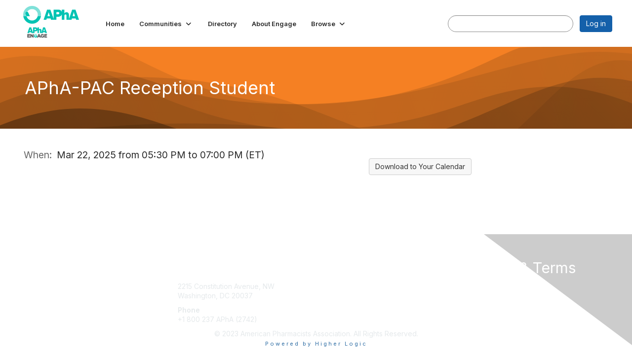

--- FILE ---
content_type: text/html; charset=utf-8
request_url: https://engage.pharmacist.com/events/event-description?CalendarEventKey=847eda69-09d8-48c1-9090-018eac6be713&Home=%2Fevents%2Fcalendar
body_size: 32060
content:


<!DOCTYPE html>
<html lang="en">
<head id="Head1"><meta name="viewport" content="width=device-width, initial-scale=1.0" /><meta http-equiv="X-UA-Compatible" content="IE=edge" /><title>
	APhA-PAC Reception Student - APhA ENGAGE - American Pharmacists Association
</title><meta name='audience' content='ALL' /><meta name='rating' content='General' /><meta name='distribution' content='Global, Worldwide' /><meta name='copyright' content='Higher Logic, LLC' /><meta name='content-language' content='EN' /><meta name='referrer' content='strict-origin-when-cross-origin' /><link rel='SHORTCUT ICON' href='https://higherlogicdownload.s3.amazonaws.com/PHARMACIST/0211d915-5403-48a3-95c2-74b064784330/UploadedImages/favicon1.ico' type='image/ico' /><link type='text/css' rel='stylesheet' href='https://fonts.googleapis.com/css2?family=Inter:wght@300;400;600;800'/><link type="text/css" rel="stylesheet" href="https://d3uf7shreuzboy.cloudfront.net/WebRoot/stable/Ribbit/Ribbit~main.bundle.47bbf7d39590ecc4cc03.hash.css"/><link href='https://d2x5ku95bkycr3.cloudfront.net/HigherLogic/Font-Awesome/7.1.0-pro/css/all.min.css' type='text/css' rel='stylesheet' /><link rel="stylesheet" href="https://cdnjs.cloudflare.com/ajax/libs/prism/1.24.1/themes/prism.min.css" integrity="sha512-tN7Ec6zAFaVSG3TpNAKtk4DOHNpSwKHxxrsiw4GHKESGPs5njn/0sMCUMl2svV4wo4BK/rCP7juYz+zx+l6oeQ==" crossorigin="anonymous" referrerpolicy="no-referrer" /><link href='https://d2x5ku95bkycr3.cloudfront.net/HigherLogic/bootstrap/3.4.1/css/bootstrap.min.css' rel='stylesheet' /><link type='text/css' rel='stylesheet' href='https://d3uf7shreuzboy.cloudfront.net/WebRoot/stable/Desktop/Bundles/Desktop_bundle.min.339fbc5a533c58b3fed8d31bf771f1b7fc5ebc6d.hash.css'/><link href='https://d2x5ku95bkycr3.cloudfront.net/HigherLogic/jquery/jquery-ui-1.13.3.min.css' type='text/css' rel='stylesheet' /><link href='https://d132x6oi8ychic.cloudfront.net/higherlogic/microsite/generatecss/1cf31921-cbbf-4e71-a441-72db7fbb7f30/8aff19ec-e4f7-47e7-a387-d2255c79d812/639002842842870000/34' type='text/css' rel='stylesheet' /><link rel="stylesheet" type="text/css" href="https://d2x5ku95bkycr3.cloudfront.net/App_Themes/Common/PhoneLogo.css" /><script type='text/javascript' src='https://d2x5ku95bkycr3.cloudfront.net/HigherLogic/JavaScript/promise-fetch-polyfill.js'></script><script type='text/javascript' src='https://d2x5ku95bkycr3.cloudfront.net/HigherLogic/JavaScript/systemjs/3.1.6/system.min.js'></script><script type='systemjs-importmap' src='/HigherLogic/JavaScript/importmapping-cdn.json?639050099070296331'></script><script type='text/javascript' src='https://d2x5ku95bkycr3.cloudfront.net/HigherLogic/jquery/jquery-3.7.1.min.js'></script><script src='https://d2x5ku95bkycr3.cloudfront.net/HigherLogic/jquery/jquery-migrate-3.5.2.min.js'></script><script type='text/javascript' src='https://d2x5ku95bkycr3.cloudfront.net/HigherLogic/jquery/jquery-ui-1.13.3.min.js'></script>
                <script>
                    window.i18nConfig = {
                        initialLanguage: 'en',
                        i18nPaths: {"i18n/js-en.json":"https://d3uf7shreuzboy.cloudfront.net/WebRoot/stable/i18n/js-en.8e6ae1fa.json","i18n/js-es.json":"https://d3uf7shreuzboy.cloudfront.net/WebRoot/stable/i18n/js-es.5d1b99dc.json","i18n/js-fr.json":"https://d3uf7shreuzboy.cloudfront.net/WebRoot/stable/i18n/js-fr.82c96ebd.json","i18n/react-en.json":"https://d3uf7shreuzboy.cloudfront.net/WebRoot/stable/i18n/react-en.e08fef57.json","i18n/react-es.json":"https://d3uf7shreuzboy.cloudfront.net/WebRoot/stable/i18n/react-es.3cde489d.json","i18n/react-fr.json":"https://d3uf7shreuzboy.cloudfront.net/WebRoot/stable/i18n/react-fr.3042e06c.json"}
                    };
                </script><script src='https://d3uf7shreuzboy.cloudfront.net/WebRoot/stable/i18n/index.4feee858.js'></script><script src='https://d2x5ku95bkycr3.cloudfront.net/HigherLogic/bootstrap/3.4.1/js/bootstrap.min.js'></script><script src='https://d3uf7shreuzboy.cloudfront.net/WebRoot/stable/Ribbit/Ribbit~main.bundle.d123a1134e3a0801db9f.hash.js'></script><script type='text/javascript'>var higherlogic_crestApi_origin = 'https://api.connectedcommunity.org'</script><script type='text/javascript' src='/HigherLogic/CORS/easyXDM/easyXDM.Min.js'></script><script src="https://cdnjs.cloudflare.com/ajax/libs/prism/1.24.1/prism.min.js" integrity="sha512-axJX7DJduStuBB8ePC8ryGzacZPr3rdLaIDZitiEgWWk2gsXxEFlm4UW0iNzj2h3wp5mOylgHAzBzM4nRSvTZA==" crossorigin="anonymous" referrerpolicy="no-referrer"></script><script src="https://cdnjs.cloudflare.com/ajax/libs/prism/1.24.1/plugins/autoloader/prism-autoloader.min.js" integrity="sha512-xCfKr8zIONbip3Q1XG/u5x40hoJ0/DtP1bxyMEi0GWzUFoUffE+Dfw1Br8j55RRt9qG7bGKsh+4tSb1CvFHPSA==" crossorigin="anonymous" referrerpolicy="no-referrer"></script><script type='text/javascript' src='https://d3uf7shreuzboy.cloudfront.net/WebRoot/stable/Desktop/Bundles/Desktop_bundle.min.e5bfc8151331c30e036d8a88d12ea5363c3e2a03.hash.js'></script><meta property="og:title" content="APhA-PAC Reception Student" /><meta property="og:url" content="https://engage.pharmacist.com/events/event-description?CalendarEventKey=847eda69-09d8-48c1-9090-018eac6be713&amp;Home=%2fevents%2fevent-description" /><meta property="og:type" content="article" /><meta property="og:site_name" content="APhA ENGAGE - American Pharmacists Association" /><meta property="fb:app_id" content="856864657660833" /><script>window.CDN_PATH = 'https://d3uf7shreuzboy.cloudfront.net'</script><script>var filestackUrl = 'https://static.filestackapi.com/filestack-js/3.28.0/filestack.min.js'; var filestackUrlIE11 = 'https://d2x5ku95bkycr3.cloudfront.net/HigherLogic/JavaScript/filestack.ie11.min.js';</script><!-- Google Tag Manager --><script>(function(w,d,s,l,i){w[l]=w[l]||[];w[l].push({'gtm.start': new Date().getTime(),event:'gtm.js'});var f=d.getElementsByTagName(s)[0],j=d.createElement(s),dl=l!='dataLayer'?'&l='+l:'';j.async=true;j.src='//www.googletagmanager.com/gtm.js?id='+i+dl;f.parentNode.insertBefore(j,f);})(window,document,'script','dataLayer','GTM-KCMXND');</script><!-- End Google Tag Manager --></head>
<body class="bodyBackground ribbit emeventdescription interior  ">
	<!-- Google Tag Manager (noscript) --><noscript><iframe src="//www.googletagmanager.com/ns.html?id=GTM-KCMXND" height="0" width="0" style="display:none;visibility:hidden"></iframe></noscript><!-- End Google Tag Manager (noscript) -->
	
    
    

	
	

	<div id="MembershipWebsiteAlertContainer" class="row">
	
		<span id="MembershipExpirationReminder_4a7c2121e2d443be9ce195d20a6de78f"></span>

<script>
    (function () {
        var renderBBL = function () {
            window.renderReactDynamic(['WebsiteAlert', 'MembershipExpirationReminder_4a7c2121e2d443be9ce195d20a6de78f', {
                alertClass: '',
                linkText: '',
                linkUrl: '',
                text: '',
                isInAuxMenu: 'True',
                showLink: false,
                visible: false
            }]);
        };

        if (window.renderReactDynamic) {
            renderBBL();
        } else {
            window.addEventListener('DOMContentLoaded', renderBBL);
        }
    })()
</script>

    
</div>

	<div id="MPOuterMost" class="container  full ">
		<form method="post" action="./event-description?CalendarEventKey=847eda69-09d8-48c1-9090-018eac6be713&amp;Home=%2fevents%2fcalendar" onsubmit="javascript:return WebForm_OnSubmit();" id="MasterPageForm" class="form">
<div class="aspNetHidden">
<input type="hidden" name="ScriptManager1_TSM" id="ScriptManager1_TSM" value="" />
<input type="hidden" name="StyleSheetManager1_TSSM" id="StyleSheetManager1_TSSM" value="" />
<input type="hidden" name="__EVENTTARGET" id="__EVENTTARGET" value="" />
<input type="hidden" name="__EVENTARGUMENT" id="__EVENTARGUMENT" value="" />
<input type="hidden" name="__VIEWSTATE" id="__VIEWSTATE" value="CfDJ8JEeYMBcyppAjyU+qyW/thQOozdOv054zlIEmPfIJzTXjOq43oUa9uPmZ4nWJFsFU/jYD885vQpJbpXILD2sYX97uh3qwXQM7FUpPH5RjS68VZOTidkJlg0UOdtYhzo9zCWAuVycTgsItNcB1nD2Cl/[base64]/JLvtNbMi0AqVGzIZRZmuqnKt2V/0wv6jl5b7SNqjVIXSBg9tZkE5uApLYNbprc9U9Fr/68RAG0P3uZ385rDTde9OKZVF3UwqvMnAxfJjA7F+BDbJ0GvNxn18i3ATsmptyDB3zfcoVQ3DgUQPTakAh8bU60mvgwOKxAAmS4ptDlljWKtdZ8P16OE3P52I8UZHKcG+mDOYqosBqEkPAyBOxnDVDz/8pLFsXrLhLve4Yr5WAMxTxxcDqkIDq9O0k3u8KcqMa21R6QJMcZqaNTRrtGrFZG7FXe3cnlWbGGWmqnK6PW8XtLd2u7rirpW492noQs6vsVrqZu4RlNAoG2IqxchxeVDLXcUZD0quLLnD1Nwp6RKDWuVL4zyRC4Ww9TM/Z0OBWjNhcwxJFN0SSPiHbLXH5RdwQ48UYj1G6hd1DGcN7usn8WKUXGyqv31dCSaSMNKc6aUZeCHbnk10Ai/ZKGuOwWnZNkkIwBh2AwClrKfdIJKwA0z37UT7FDp+xUH5Z/X2Frz9HtXPisyq76WUl7A5XmyFX133Rs9A3AEpQDJWnIF6bQ5O0Ouhgfg6pBXnTe3Mqpnsd0v2bmpJefmrBQNxzc3h94zkzOmZmUgBeHvZUWIMEz8zyLJxTuAu16gu4u6HiJ+PVeoWsp6SeHgghlS3EHGuhjvrxLaS0jMI5V4V/FomBg31JSo57OjlwQWw/aCP5zUJpoF8A/W/noUN6dp1D0++nvbKAbBhp+nDPwj2AZn3JtivJ/sDiCl2GEik2aR08mMMGtTuVjtOxytuI1cEm56wK5fiKK7CxxDUDZH7AaKP5/33OOTLovL7pjz36jJ0Q1A4J1EGCXET7EQZV6TzhrZ0t+A+Mmb1LrPC1Dwyyj1Y/2UlhzSKt4L9N6uxYj4pm5+Y9VMQl45BrrOIT2ueVPB+b5HYNoDdtklbe9giY2Bfv6r/hje05VtkhpTdaDym0a5jtrmWMufJ3CYoaJs70f6ZYUClw3v0sfOQwMOZPTAjzYo4oZYyb6BVGkl6DG/X9DP/M9JWvR5juRAmtAF8pJUtemit2CKPESeaJQrQtNVByUf6zX5Ee/40fZyrJlb9HTjKem8CA7OvzOMZ1CMHF4tS7B04HcTASypHduhwSxs+jBCnMsIm6bVIBh1OChJ5HDZlgCjyV2/NJ9bdVeeRvTyPUbd8Hg2X0OGYOnf2+AwS6zXCrmNqv+FkHb68dgezfAwjyBeBPT85SBCaqqLJzIuXcuJ/SBxmoWool4FP11oMz+6pbx8dnNRQCA2yfu87NMCR3XwkP2ETJrsN+dKZRYYOqBWDKNH5yq3DqX3aPj92brWVbLobplSAfGC+SEgJtxf7Pzm6Og9XC8HdPO0IoM8BBp1LI/[base64]/1NU9TZ9md7NcJr7kZrHfTiDL8T27i1vZFfyJL4RYlsiSqQD5EFXtvbm+GebRbRnY/607wtHMTX+lrCl3TLkrsx6/WTvW/vwCpBtLBd3ReJPTOVds7Z8qNeU0/[base64]/n95rzham3ffOueqzrTq2wklLJEq3HavZGlA7zXdi8qDa29giIMM9XgrtDpmfh/byoo5utsEtiztcRz7kjdubomxgank5fpIcxdeVdgsqrl7hIpcZ6j1sPGNdJ+MfYkBLedai3nT3reTZPTgN/eZywU3oHFNZ94WGJwnfu41oYnxu57N6dMlt3IOz0ts5IzmaQa5Ra/EsuawOWSVDjhY2EnZYtLM0Z3Xac6RGG9PfFyzHgRUTocPDV/oqZLU7u/dwaU3NLmxoEvXSVvhYEyczaV0DVKfQF8me1a+9QdwIAmHPuK9GiRjRuU1DYEQfx+VjmSH8EUI/qhCYBAblZ4WDCSpN7a3F8iZRZbTMU/GtE2WMLBAsiXSpkx9X3ElZiWx/sBDaKY7a+JuoVi72Q61n5ORUftEslLDh7X/tAdspuP+yp0O9M3M67LPTbPeO9ZkxrwOXRcKaHtPAHCKZVmYqQWvdgRdbBkQLcd7GTxhZfw0TT16/edL+0NZnMmjnEYdF+aEd3ZN0w3ztitF5VuPdciUbFQJzmZu3Yxi5zI0RQpFF1DBdNuowxpOL4JNarVi6gGzNDeVgRN5C3eHHJx8xf+ThxMgwpLQKY1bCHTkkjWSPGGMVfZ9Rf+amV+jMIt3pVREZC9xrys/IJmh9BbGplntGor975IcSqtTJq2ZDP+HlL9TKbiloYzW7CFOZOZTkn/E62ZyH8enEgtd8cOVWJ9XL0DTXukFlyvzPTFM7LCV8l1JAriUxM1NVts4nd6u1JAkF8OBJt/Mhq5YlsMp2+Hu6RotC6N/x1yK5Aj3FW/ZRQQOkhJfl12RwCGsFrR4jcXYOR7nURtm9TuhrQYD/Ah3j3WoeO2U3T6GNwEa1pTrD7g3tfqPcxwyrMPiNK5+F5ZMbyOABgSu3E6yDke5OWUzMJA7gO36nHQRzjdyCqGBZOX85ZtRm2sjzmZLX7gOf34Cdambv0nly/lBxTXI/5H6rMrKeTDB/RwolKgIZrzHiiRb2UmcT+24CwLReN74lYr6WcNVkGOykY77/zXIrv6c0hv3DeLVEyQW1rRM6Ih5y85gJLujND8JmIu6ZSu/wqo3L4ZQgPqdYqaK1E5aGQZ/b3AVdetF/aZ0CjYhYqN8L+1U35C3pH/LkYLxlMcuTgn0V3Vlqm9w/VaVF6bvF0wVIBi4iDxgv/SMAo/T8L4qadhNTaNzeR4Gr7NzOF/R/BQJTPWGhTNaQCONavcSmkczVxWaRwFmE7T7gEzvxmnuqEWxwzuUZ20Elt93bzK50LF6mrr1/qF1501yqAEwSNpnhwG+NAb6b8w+58quMWmsXA3I0IU8ZBJTYwsbf6xkL15biirWl/EMkP+KiO41x2AlhxkZeiK0taHR8tHW2WGUnJWXvJA5Rl3P7XR2ucW/S/5kMqQRFIr3e7CDcU29V7kqqeWWufBSKA09RYX9YkfdZGV1s24FTE7GJuHPItjgCGSuAJ4XG4D9JjLB/dcSzkpLH0zZShpG37V1Ybmj8FmSW3Oax4wQK1J8OEz6oQ0OvZyC4ARDHu16ke/iDAeqZocWcOnzNwJbB+4Bk2EtFhLbYuJbHYjm2djkt9Rluep9qaErGFXCACW2G2+obEd8RPFKsGPk628XEHL/uHY9ZPj9jD8+FrEvFbEJ5Ey8UIcLI/nku+5qS+amyUXiNsGWpAKyhw9iYZlfSxoxa1+I9yMqE2/7S3Jk5bz9DFeIpc5l5Idc0DxmIcotjw7r+t1EC/GMcGwCPliLXBZtTcqSznI5rVIqXXsN/hRlWFAwih7v662ntq9fSbdhSDFuEuoVx/zjbaVorfPPp+Sf8l0sgHWrgyuwK9Pvjf8CHNDMMukTBN9Iwx+Y5p8upVuHC1GmCkziBZcDcNs2WeWmYTl4llaDUi2SpVRuHhIyPX+7JIr8EXTbI9CFPGZcsspGTiAbVPmMznZhEOzad054W3pV1dna83vbBGBn8o+eJL8uRvgGliDwHdBBJi0dCQ/5645HTYq6jQkUfliRcOSe/sGzwwW1XkDvn1iF7S9siIShZ1xK3oTm/qXn3N4NhxGgNkVFbwqX2BLVGyWekkZNLKnNv0ZsrSFEiUxl4gN55Kgd50/Z01gb0vaVfBsC/la7kA5RLsbDU/LPbIupAARKZuTSFSwMG2TV5GLH834W+prlmocKNCOYePr52tpePx9u+3rjYO/22ETZbWpZltZGzXjJW/+Mu7XNmLDQpNBRQA0HCmDfNio6ZX+w1VYAK91UYYqVR7+R5R/[base64]/Sk0Uix2WbkEnf/vbFV6YNp7/RwKPapLLZLNZVUZ5WHmfkkeEu/qKJ/61CpBFpv+kMs2oy/M2oYZuXmmj7hZa/TtjHsFReJQ9tXlTh/UAp+nd38+CRZjNXQy5bmqrJWOhZ57xkI3T/y+b5C6McRZhDOUXoBhCguCQQq8+32zKP0F/auSDr3eIV1PRTBFPA9Jpj6A1RNubApUyIdfhS4Ytd6A6dRgBuzq8fwjovwmy2W2JYYdfnoMqizOS1/1x/OsMG0lmTyIXGxR8ZEF/m6eVmu2JKZ1Oq/2zXpz8E5FL8K20jMGhdJ/JgPySY6i6A8Ed0EMyc/0V8sJahoJLZ3knbH8oMvR+PVEDCCfN/vMFGx3uXtFmy8QKU4v6dYwAbkTuZ0mjBABd5PF0Qf64NsAoEmn/2CHHFXl81pynl1Pb4iFRVB/jQQx8LDl5UKWrUM7lZax0QacElWKGds19A41iII92sX2PaRkgMB/esGKY1DNgmZfCzPt82uyY2ukwSSFYlmy5dimK/plfqxsVrbnnP9OmrR28tYlBtkvTdUr0Dr9XmjjdYxDl0+fcNzFIjhoob6naBtoyVTrsyFThdfUIknaTmpYur9Vaf6QEca0OpqCP5OZ08cpKpKWY+Kbm9aq3yElTpDbLPmVcHxr44TL3elB//mnqsPVrDo3i7cHJ6wEUv5AGB1/kJlqn/SW9+myvhKXDymWjRyXPdderCu3t523VAKddaLs/xZ26cOoiO8b0gXEWNs59A5h7eppnYCCyPG9DWDRiCkAY2LCZ28yRcNKb/gV8HGSQszTHrlhL7kjDxjFJ0wwcBYy23ZRT3iJpTKwBi+BNjnVyryqb4As2LMIjKW299vJnhr328zagoJwXR9VAUSpinJgX1r6vZnUhkF/YFiPBWIPj9IXYwwSu7IdBnCS6436jreRQOmO+FkUdtrAnvOORC7pwwbywstZs6qB03+uPuPngH8VCD8WmPUdfIF+VUUmIadVMTdamFQsOV3DzKWHPw04L7CitNREhRXIQEQmvUm4V+kSRaMYUGBn5HIM1zAgBV4hPiWrrn2tGd/uxS4N23kCvU+ng06EcCHdrkVbBYUc8PzfFNh8ekiC3/aWuuXGDJTFYtTZ67Pd4FGl60VtUObY3kX7jmrZl5GJhNR+qxMhudso/nND/dACbEX/TBKg4cZD14koLxpV7PW23gnGPb/bvCo0sxoUFDa4fSbclvh1oidUZhqd3LrdqRIQzxrz+fNwgc5vXn9mPvS3AMrv849RWWy1gZyK36jcUi/YSX1WFElcLU2NFcPtuQ4K/1CpN1g/1OuO2kUqC/6VOK5t4KvOwkBZkHtMZTfdVuztzuMzRldSUm6+QK2cD1xxRJx0Hc9oKP1mNt40799NMeiNJTqvYcyHTxkznFCbGs/JiPsmTPqtWwSP7sISEQSaJWmGM1KOTYAS4eJSPUdkeV1f8rlaOD1Hz4dsQKdeBlbkcPJbYpgr2UCMzfSAWYF1vKTJ2/0S5q/[base64]/8CLoNB3MhVBQQ3/RPIL8u9wcZJTcaoaOJzNwX/FNlyF/dX43brrNoP7PTJtEk2gcyqwmXOj2Xahg8W5765tM6HDtaDC0kg3oYFNPEOqwiYwqXp43+aaYggEkeA3Pc/[base64]/Uo5PvqvoQzgfx63QyaRwqJzmNlpYsxF1kEuzjmxalBj+JoOis0PhGqdnNdKAHFEOCtgiszvAEZ8/KU5TJum2TInY8LPATkCMsu8hCtV+5SE3p7A+1ZHHcUGhMLzRAutop7OsTe7c+g+fzWwXdP/vrpmRJ8WXaKCmkbPoW/CY7Qh1G6byZUIt7zPXJIyo3zCFCNto3RDxolQwJ/VjY5dcZ8zs51NnrT5yyceVco9eq7YPgZnYix0u7V1T6k4xAlBe433aNJ6Pj/KrdTRisCbKMpqryMC4NoiRFvaB98NPbWx8jh11i4caUdBWi+KY/PR1XOCNm3PBT0x3x6tvPLJT0st8cLQXaFYMa/XOtSAjIddJbEJCS9NV2laeyAw+cFrGBsY9rjVtBLOL6krtIE1wPQYTcIPnulNzY0FgGqn7qXPLXepuwq1iwq96j/afKz5i97fArr7V8mKheeZRiYuKBs0fstuZ/kmNGPCQtsSbGroeo33PHquPvzVJGuWBoLoGd5LV4RAlynXF0t/UqWYGmo8haexa4ut+8106rJ02lbvPsWWc6CYcpVm6/cvg4CJi+TjkInB7Q4xEqpd/nWN9WYA13aXevjuQcRdyGW0/5QcdwNgeQc5kqg37cfPPrdT5Zb3z512+iYl7/7y3wFIMCGjYCRSnMqj2wPlS7cDEothMOCT+X68OErvDGSMuCl5Ty7sChYO+z4wIfUvpUEnHE75xla6U+t3teQcqqzAhyVnkCX5tXg4askxZf+E5s4bGfM/dfKHBAgeuGODB0MuAWXAguC5wDjl+kSrBoSknnNdvpF06JsNRydHNaMjssjLULdvPYuiEbo+JEPLJ6V2KIyEMKbBoazNQ7iZ5OlMB012UCnpGcuOmHrd/OKX9DTcsoRI7Ff3IcFp4i3e/kVDfFiwlDkNjpZXoTww4uKrtVzMs4sGLh1l0Y1DTFh38ayyUvD3i8JXsJVhpMv3k5EKJU5V9svv1bTpJ58/o5piCZ+YLDdKZ+8myFsjooHFHE1jgws2Td5nYvmU93VlqZy5uZp1V6AgPXtwdW0uD51Sc4j/h3SozRJioWpFNA420mzutXRQblj2DH8JSgoJt2JmrCwjfokcVPE0N78/tZnCTdGgf7HciyofQHNRD6PUpRbhBP2zKQmTFDVCJEU4GVFS9rtyuUE3eqJ2loMA7i/ZtqsDr++3bKmuNg/[base64]/kWKUq28P5vlfIkkDAJhcErkyJZehUlp7ZrBbNeALUqijfJh0wgeUaDDsQFGKic24yYPd5X7z3IKzXSIZuX9QorUWrozBk4fPdeDMtWeitJm96I2dCH3eLdM8uFGKw5ATWGJh7QQejasHDL1ISLHjBwv7TQb9SKNTRHYrBV4eeit6sEwzmSfXZt+qfVhY4Cndbkdw1ra/0cx1K9GIpE10cO2wn8OSg/+Bv6wcrcR/8nRaPM3pq4SPaRREbOyOFmroJt8hKA/MbzyXGQ5vpyTj8ckkEDcN3457FnyD4hWZ0nvJNoIuODce+h1/V5A7LDHRmqvbg+A2IZT7lD6p3uNFTpnP3p6orcyPQLlRwlAffeQ1UhBVrisqgKNbywykMKPiHEYaMd5Tayzl2mTBLFl/lr4Do8K5XPU4wkx6vwszq6e2EUQm1MnT3v7mLLbpG2/2fJQtxUezMDzsRvQ2kzBINSIIxgNJVAevgGhtwMUoaKBWd16MS8NOtV9rKGMFWsTEuEABgg3+JAjCSTq8F0S3UQ5/FBgntp3cLwn1F6JvWn7SDIo7aXlrqvaHT+uwL7SJWrBUzJR6KpRAh4M9a4LiuUhUQYys0HD+/lTYSbVuo9itGts4tre6su0IvuG+oPEx9JjRUxSMRbBbCAvTLgAvfRIO5iGyZeK9BecGFMp7fWb9t8IAJ2uS/TZlXqIx8opVrb7xTG2cYeCx1WO4NaGckXlotAPTXeQ/O7WhbcFCfFQeoBc3JwQxWMO52Q2d/pyldHA7duX52+skvck04yKx8AHCJKt3D5vr08B/fZdAsa1zearlquIuzsYJ1djKxluPrjQj2AqtPrpBJjVoxvjPORG0lefw1m+imlbKjcnJrgEKNg1J3LDhWzHXPP5erxKw/byeR/zNQz4v6ulO4xcjkCLGtWED9QYLcQn5mNw6m1/KONfL+jao4ox69m7zt+KU4EqSkx8uGAewQ76bJhawHKVwIMgyWzQUBMU13J1g/zE3ena9ABjSbaLFWLTf5geqvr77gFV7cbd0zTQ02BVih8wTozGVaILh416K2y7gcgsh1jvSTEy4jXZaY8IMKRMxrq6imDWYAGt+be1/uqamb/N7jO0Z/SD7ApcIcy4gC6CiuhyFOwm3mDMeY8zHk6lgl7XUH4eWgbgP7s6/7eLYEKADjhc9ArmEG/5Oy0xm6ipM1DiPvDYggsRbmRvKbj1f7l4zKhRT+wXWv6gqaNfAEG5TdRZeWER97l5+17i+7XUwsZ0Y2/IA2/5S9h5f9QouU1lNJpnS3rytjfuNJgBk8wOrQYBlu4KjWRO9kETFsYFUepmtcuPF5Zq2nOGhDYqdsbpJ8R1CVH83FOCgMAEBW50Kjt8/G4YyBqZsXqommAfu6C0LPCYCufiJqLXJ52X8m3/XNmcHIWvKzGj1MR4vCaoK9cJHN7OAgIEuXb5WFxWicUoZ/D70h4FKQ10x6oOpYYMHfgDjMk6EzWl2sVVYEuqkzeXHFHxsNq6nvNSTn0UNZEDgSQgXQJa0DcwnQFHakOHEfzc98K/2uRgNTe41s8TzdPhEps05JsBg03QcBhrPXXrD9726ZcOQcFlt00+RJo3SZeeICmtDv7VOaHXGZy/qZxzLzBNahBkQhvscY07ciCuoIrNLF/ucqitdPcB5rZSVc5fUavZ0NZ6SwDsx4jXvssSXBs3qw2vEFKNaeZDBRXbi5r9NGo/[base64]/T8iPnUxESy4QqKXFgjwo9PikFn21xZEFs6u0MuYOC5dLpB9Ey5ongEkNlRuMdkd2ONiSMSaQqvnX0JINQKsW29qvY9ZX5+4a/NgnKX3Qb6S75C/1q0k3SUJmEmiS2P5t2JCpd5ju9DNOHi7i4dd68yLXsVjvNFQDV/OTzYZj7RgBb70x6b8+RZu2QxpeaRGvbt2Wvx3RMtZlPrV3ktk+O0yX2ffevj6T0n6TeAehV0jDb58b6MGuMcKgiFnvdlX00FSgw629dvsjABJ2ptNVUN1T21se/k9mSItEp02X57fQlfInFzGLqLeI+dzxK/nJyUIzpc1vRSSS6pxP6u/axPRyXoSWOMCxOJOb3S7dJNnxh1768thBB3PCfbI0rix/9QwN0zDOt+OLoLKG9IK/vg0+aLDs/n4pZkEgVPLmpgrBtWQ7ccTIPCIkpzAPWIhPDyNLc3hutNH3JYWCfNZVqMhgBtCnVAW23NU1+10dDUv79Tvq+HTbx6FAFoOFnJXVASw5+HBR8TgpTYyK8Ey/tPrN3ho/iCCIRKin9zVuX9Tc6GL4QwKCNvhlsKqOC0YK0TBDVICxnZuZW5TVgAT2Bzg1wYf/95K0UW4n8reH60nUdn1btEDCpsOckrplbnZB6lzBOzwlz2J8k6ZR/VfWBE4sFKdrz+5N7khF6gfc4C3eVrFSrGutid3JV5nWIaYe61KzN/[base64]/bdQ0CbibcTYMrI0b74q/mmfVIeyRk/KPDFEKqkZXXbhLnUcodcSJspmFWwg3WOJ5Ta2zs2xz8s/NTkWSTm+VMHo9+Db4aUfb5KRtsavC9rGs/7YIB5Lh+Wk71uzOpOypAdwoNgXtemThFV3TAWfzixlWDe/msPEHvql4F4X+0RlrXEN55VFa1jIvBQmUbGz+1XauF9pe7MCK+arBHdC+UXuBQwV4btqSFtcX4SNRO8gFT2wKxK29iOi8IK80j5D5Tb6mPjJWCNXVNJVeYgeil9DBwjMen6ne3QY8yb4x5kVkm0HvsNV+IlYi5e3slKKjS1Ce3Kr05MdasM1oiJgee+mseqvUvE+/hygrNDQL5jzTcezdY4U8dzdfcGgkx3N2Cw/vm6mhlS81o907LWYLcxE/rEx0Ly6CnHx46HLN+RuD5Tpn5WeovpCe4PbjjgExo+2kXC0kOBEHfcl0NnAex/N4VL/[base64]/rdsKT8rY6WAyEbft4b+iu+9QPvqaUBxryJFqgbg3yB2/ppzuzhn4heycyi11Vhl2pibuup0M+OhjbGwSYiL/of2x7NUU6MkwO7zTVkUs9C4E5Ahk8h0qzNKsZF7RkonT5UDtjrVSYvIbQfq491VhJNjWBRVFLLR3I/8M1CpJZTOmAI42NueN5sGlz/CSweD0WEqs0WVLvclv2AIuiHR8AK1tDCpK4lMV1Ogxb9nj2nv0OxOYh7RS0enm8E48q7sOrx57qpRFI8Ais6oYvI8QkOUVJzoRkhdVF8zuhYz3gMBayWh3fRVuE38Uvlq8RP/Av0AyMVnqgx87XT5ly5JRRU6Uqf+3Myks3iQEG5wHQib6arFfaqUYNt2/FC2IV6cLBx8v5pGcOmkBlTFcU79i/[base64]/cFDLGw4yyO48SBMcpfHqXia+B+3VhT3QnFKKE/J0Y6F0AEn2EGPxRcizWZggkB5JJNtSFZsgmWmzrp7/4F077hIn0HHcbcnhTAanqeU5TllTskpmwweKfNodNxgO4rYak8q7Nspz9gA+UKew2D8Oczgomja4u8Onfvc4R4+KivCeK/jCfsBuconN11shreU0SgaSK8jN5Kgos6OTBuZPA2j0Vw1pjD34uWOKVEaJesMm5a/yBceIhUBwgdtC+abstt8q8y/fUtcNXdgBOd9IwFIiwgKuRtHHK7FqXB/T86z/[base64]/yc+jKebUpCWpjCabFUi2weOenKLe6jhoK4EdlJkcXwYXR+qcbI7Q7+qoklW7Ar++JrwTYmywkfcJF1VCBTWieQQy0Z+HGhfeVT7stAakyc6hruLi6yYuTIkDYk6xc5nlsGH16p8hudeA+XcWj3th53bygCRuK6SLWZBLAcN6hV4xtqlZxnmUuiV6+x/Y2EzWp+Ki3m4PP/tKEQno2d9VdcP8XD2aWh/[base64]/rblXsHaqPmoBlmeAxuQmdxLqfGM4wNlY7aNMCzTelQxT59uL5CtVv+mMP9ZNMCjjvYER6b8ZBK15/iA78njnlF5GPOXEr9bHDotJVKN6skMq6QLPAJJqqoZdBxJQ1jbl4EFf68XVdKKT2Iupm9hezT8tTxAWufkSAA8Z1vqA4yaJel/mP/1ID8yU8iCDVAEloTD+OjdEN8OXz5NqFsjDI1RU9NEDlnAxPVdBbPuBtjAzncIv4Yr2A1yVmw49gBLwCgDNEjlQXtNPOHMMhW98UKfYarOF2DsoLy/HXAfyKhassUab69dSc4Y1Id7yKf9+o0zeYahuIQeF0u/Rf79vI5gF0sA7XU0Hm6vNDtGF5W/LyskE8Jz1U+tOulYEnY1hWQqmvXZStpgoEQA1RLJSzE4Io4HyL5lP/6in1OP/PyLu5IdM54d1JRkYaMKbZcZMZxPgXyeHFcgS8aWcZpzOVvV0ZNHd4zDI2iGwwN8tfBvFlB0KA5Ma9LxFHE3totYFfirxyAZfsb+AD2ny2FB00+CgOrXkQXbbMctkhFUf4viVt8uOJ5gAPWD21V4wF2uk0NW8S/Ax4o1b3bbbfXbCbxN8FaOeZ2Gjgy63Tf7X6pNswNP2FzWLsjHuJl11rhnxe8vOeY1QImsBY+lEiUJhrDp72SU7xHscPezGuRMjCSBV3G2A4MAIk0vFaZboocF8rUuOVku93f2VsK5+5fjy0/BF2xWdcR7xP/P+j8bLGl7mOfgAIvUDTPTpiDhTCHev/k9GXNoPoMAGiqiFXpwupnTMaFQNkjMauNqZmX/HMjUqxyF68FCy80aVMh2sQW2irV/+hueadzWP2HFdaN7YbefO/sqZvsEmWS1KGPnaO6zVzSgWVWXkB5XEeXaHIPZrQ2x5jHpDYyB8jQeExB8UE5hJaxtF4yn072fX/3EWT6XuyW871c2UgJ/PMXHlVRKXNLNOCMdkcCuJXDZNnFCjjomY/5ftP7S5VM3+2JdDV+bKeghmbpXBop/AhTzTFgJsqEGpdWgBfNqE6h8ATk9ecMoFHvAiUSZDReERVCvl9knE7drDyWE29w1tk8amCk28fu43LK+vXCOkdOWcj1f6Fhg6ssCUx+6sVbAWJwGNGPt4vc4X6F+OvJksBAB59aLl+QLmLXd/vZhoZyB5AUePOhbzFGbnypuMLvLiPUx/bXwfsTwNyrVes5rwFfT9U46ub4r1bKcI0a2dkwnWvxRMlH0l5bgZc899eOsrRoveIaZtku/WTVTMj6AWxis6iEjlHxT8KTVXY6e3LJtmyRnK5FtOoh9quR19iNp7J7Lz3FAm1W6iy8mv5Ld1YMTzrfFrQvPBl7Z5RqSfIqR3yn2p6KFrUkqjlW7o1M9LDwRobjEzzQiJLhzXYfG8KhntjefdPSx+I/a81ApSAzlSigwt+yYh9CGfqSOYgubVEK2rmkM53cRB19hLfrtdH41c56sqp2FJRlSnr9tdcivR+V/q5S9KlI9CTEiIsFPuNfHkPFwsht8NwnDotCV75GoN4lgyT33fWWLa4VV1eZ+EH/oCqYM26fP3o3u3AUzeapCruFONSPQOnApCP8vLe/M5VHa80c14hT3qq64em/cSdhLblJGNqxgPQoQDH8H+9EUTG+FoQPAgSEOSUx3yJjfESpoi0CzfiGPdFwl8HA7qJsFp8le4tNo632K8iUrNd0SLGpi7xEV/[base64]/40lhZ8n2dwANulFUsVTsG3CRATgceuctAF8bZx6s+GkB5mqnNG7RDBl0QUdjArHApyivS7He/HkytD7NV9PPKUzh8xbJEmi1xO9yF/[base64]/6hif1G/lTwXnjrDAptsMU3rAWdBMLXsZ99RaMySNUq8SD/M/Bqnn9iN9K6Ra71PGqf3Lkjiyyte5biPR1lyx0Ez/IIg74z1PzOk5F9LEbCrQtgRHPdeUp1+2XWw4YhWETPVvo3rYn1fpDpyX+ppEOWYbyM9Juh7yNGafLbUWs539Yd/tPZOH4z0ufCP9lFWmUERqTLuTuq5VjcGygdB7T/Zb9K9N1FhfQLwVxYJYbMQoqiN7/75rr5PyJckKxMXPg5eZlbTg3sTsCYt6QgjJ0YRjEP/fy7mp7uHWU95EpZe4WE5ntNYblrPY1s1Iv/Haw3R8KfvY85hyNDv02j2xOYUFiPVzoybvmTXnshY4IYfVC8Rrup8UNy17GuWnD5711h1T8HST6vM7CMIQSbEO5lqFYaJDFWplY1CNSZhyZcoXS/WwgU+kl0hxJv6FK9vdIiFLVbSBQEccsV+ThYMQVmzqv4cmGIGSWed+GqZrHVHpdocTyPhZv/6B5maGA66Ua6IQ65ArdpPk7PxsIdhB3ADxAli77PxWAKRs6/adwATyNbfY9St2+Ze/9Ijnkpe2MuD3naeM97mY74Qn99umWZuCUOEUqRFmOIgqJfotxfESVGWFp2m5qzPyGzh/IjXbKauWIwRnl1P7grkUaSNwwzz4n8VWlHkPSyWfrYmPP9Mmo+gsw09xgoc6i2EQk+MBbdEsIzjivZ778ze/[base64]/54J5KHYV9M9CULfO3cdOlY7luVhUeDk7vgIELXZ9j+VK0EuVIxz/LsQ6DGcyrQCRcubXscS5cQorEajrEj3/21r8Ov78YsS8g2d5nIiCxv95NwTxHvpvxfdN2UdMZAecrsor9jTPFzhI8WFdpIdANlZVg2ROB6q1VXmsGW9/0NfxY/hQSuk0vay6Cgir2IHxPlKtmtB6dhQhmLNhnSozRMy/o2Zxa8UUowgCAOm25aJBdy6gQNIEEdNTuDhuZFPGjQefqIybEkof4PtLHoykmOSCQZ6u3kAkqmBJs7DvMg+JUkfsOI5osqys05VRndoWzBtAVKRpR88gU7fMP1BXsARRB+bgvPcu9c7fOliBl/m7dHQrje1gxxTaIUi8X3s2w33JLMIkfZAGAPMBOzJnl68/hSz4IHw2Fn2ltEVMibI3DKQ23JpOVuygUH2rAqwEaAN7hrGAf5ut5Gyu42CBsDIq7wu/hMG+hojtOCyg4Y7/9O7PneHr7YkFcyx41YM3GDtvyKaC4AfR4zAAg5+lXUyj5XUHdYD25iB78YRsT2s7+QkBaJFHXjEROiD6ca6vttFm4K6Scn5SdtJnJW2XRzXIi0q16vrVr37V1rIGkVsufcDJmX4rgMzbtIbEu29SbUKpf61ax/H7amKn7yQVL9g19YrINE6g59/oAllfy0a/HBm1jVJvnGXBnd8pX+0M1vy+rik0iFzUgygTvQJzGWwlqLD+gra74iU1AOXuZi+cm9Z7jBHujlCIBiSCSCZGB6o5XQNm/RglW8RfmGaR2nWlu/ZMs1/aRGNcHayeS7vAlWEg91OJU4diddJXxTRGPpNUy9e4OD6zQYddCFcjAEuESQ/1hgvMYZlip8cVwpIRJ3G0AEJ6pq3wzyW3Lzqi6wytE6uddZ9ynXrfv/JajkwdkNcICSLmcamNK77ERaAAnJWeKn4ka8qUrVTKk6UpPm2wN6LDM6+kMCpOzK84GZiTe/[base64]/ypwUhdImzcognM27xawzVLyIhrpDk3NGsMvfm25wG/FcmojdV5EcQTgymG8nShAUVgPWgTeRBbcxh03bjYUyh1yD17XFB6CraBrck57kO2rWoOAsOulWFh9o/0ltyLfLfP2XgPzFxHQ6cMo1oR6ezO+k5qtrYP1ZpkdsztPdKlomD+fbCRBmqZ4kQbpSUeWoHKKrfe7IGXfJIcXNYyGTd6+DyKyU6NpRt359PhuDTkJoP6Qp0G9CI+YJ7vqahxYwSGWsmWVgWgutY/[base64]/t3xvPbUbEh3YkvfD8vzL+8k6SsSzEtmtYgAFZHFLuge3DAZewaYItMoNOhRlhHLOu8EZl7XR3KCjAt6PJWT/BdT9CkV2h3vIF5ump+VDthJ6OoHyQyQyNjiD9o74UY8YxYmjLMvrbu2Snn4PbgU9pf0xVDitX8gcTjYpGc/NJKIpYsT/hZkv7Yt1sqEhbDcL4MTuSJ/uYYlfqZ1gPGrOCZUPd1JhufofpYqj1A1e/f/0kqQGvnKd6pGG+5kAZtQ8GSjygvS/7bzrSgb0ZSYC1uEbq4gCt3LlRQWGkhU0niOIHkUqYPp4ahMmml1joq24Mp3BixAcHawzNOC4nCrS1N7pEsoHq1wUF9shiBwRphckEdOfEJDSOkJ/fA76pLKTKigc934GAW4nvTIwEz4oXNGG2dJFFk7u3eETMW+bFIS74YaH1pXs5H4OWNOp+/W4uZqT8iI9r0NAn8HNaCyaz2va98z3uStuBAX99Hb+Zo5CoydsULI8D4TYFDDU5Vdaybi4+VK0nbHIVyp/hpwNhm1N3lm1+ntG0+LIrT/BT5GyGyJL3aIR9VqCc6tp+FUnKovxbO0tQ2irdBN2Yw4E16ihCWZkfRt95D5iqKhXt4pvlBJT6o/cigmb7Q4qHu3IBrDbmTzKTcTtgsWxQZ8nDwvcj2Cg/Xq0pfSFLz0nDc+2UGEOp/UpnrP25wbO+6QTBwjs3376JA7CHqrPh/[base64]/qXZtYy7mHWN72e0Q8MLJN18hOox693zOl20YWxLW5C1NHGz1zs1pn+x7irsGRjTAZ2gYDANR1d6+lftD2lMe5UHyiY7hjDRR3MJ3mKdOKqoZF0yowWcT/3sruKTctmNjOAGNxAs48fEv6yWlC1fk41L55nVKs6MjJLIzmxq2oaiAk2oYGL9MPCR2eWUcGsY/4FF7dz90oritYKD2GaLva9FMj1C8nMcHUCBP+gWVuAslS7rcxZA6FaOpJp4tCDZcNTmg+XfDxFej93k+YQ3EjS0B5Wq/1r6GWMWDJ8kiiMX+vUuzHWYhhLUkKKyEEJejfr6SRjNZpsfk5IFEFvs5bakCxV8pblfO4/fCEB1vSOPf/P7AqvopJrs8E478N2GLJHRhEBOwAkiqd74CO0HE9FapuSIIzQYbKcB379mNReDcxjqPh9Pbtho8k98iNm4rUYMPS289Ay+a4ABtA2ODBaImlB13YI33vRDESqk1rsINGVCUHVpsESWi2P7qnyxD82Qv3ynZtBf4rv/qBM8Y8j9HREJ9Y64TZDjL8n2Ztzk1Pm1mRsBmkLrlYZ0PuxbFrpgpWQDXOGVIoTFsgQ8QhOoduOwWNACpLUD4wwedgMEuBrqaJN5yOE62lP9Dsha4RgF0X03r5+IYrNUBkV5WU7qKCYaOJ/feq0nnO4ihwgpWRqTBsIZxNQY/+a1pjvtanrt/I0SQMxUsXsnHFjvgvHa2hEvErscbuImXwqV5nkzZN+ZQ17cYzCZFyicrWosqk6YB1sFfw6iB5FvchNB7mPIqM7LwLnEdtjyyoE0h5FO9GYiiSo4aMuI6k54GPbCJ/ADr4IbC/NbLiK39PqeaOrN1D3vVNgPkoA6URV8wHU2f0QpTLE=" />
</div>

<script type="text/javascript">
//<![CDATA[
var theForm = document.forms['MasterPageForm'];
if (!theForm) {
    theForm = document.MasterPageForm;
}
function __doPostBack(eventTarget, eventArgument) {
    if (!theForm.onsubmit || (theForm.onsubmit() != false)) {
        theForm.__EVENTTARGET.value = eventTarget;
        theForm.__EVENTARGUMENT.value = eventArgument;
        theForm.submit();
    }
}
//]]>
</script>


<script src="https://ajax.aspnetcdn.com/ajax/4.6/1/WebForms.js" type="text/javascript"></script>
<script type="text/javascript">
//<![CDATA[
window.WebForm_PostBackOptions||document.write('<script type="text/javascript" src="/WebResource.axd?d=pynGkmcFUV13He1Qd6_TZBRAmfPljXpAmvH6ymD0FJ-nJODBdw3aywduuCX7fwOOLVcxmFBAWgoWnmkQ32NYnA2&amp;t=638628063619783110"><\/script>');//]]>
</script>



<script src="https://ajax.aspnetcdn.com/ajax/4.6/1/MicrosoftAjax.js" type="text/javascript"></script>
<script type="text/javascript">
//<![CDATA[
(window.Sys && Sys._Application && Sys.Observer)||document.write('<script type="text/javascript" src="/ScriptResource.axd?d=uHIkleVeDJf4xS50Krz-yCsiC65Q9xaBx2YBigaoRbtS1gBd8aKofUezDJgqx2VqzgEIfFDmhSy54GRTGOr5d3C_X6iEvBOWiq8p0Kduo8H1no1RIzbd6O77SxCTGA4F65wQWu2BefDxTdERyfxJO3mgL0rEVcT6Z4j6igYLOGs1&t=2a9d95e3"><\/script>');//]]>
</script>

<script src="https://ajax.aspnetcdn.com/ajax/4.6/1/MicrosoftAjaxWebForms.js" type="text/javascript"></script>
<script type="text/javascript">
//<![CDATA[
(window.Sys && Sys.WebForms)||document.write('<script type="text/javascript" src="/ScriptResource.axd?d=Jw6tUGWnA15YEa3ai3FadBgEcIRcWgbO1idjRJWibT8FwNVD3NMThqSbDspdgMrhDQgZQ3sB2i12UR1nVkli_R5C35LoDWWMo0i8vO7ZexxGupvmm7x0dUepeqsML7kNSTp8tsPXRqaYaXSejaLj19y6t6ggahTqV8VH05zoRl81&t=2a9d95e3"><\/script>');function WebForm_OnSubmit() {
null;
return true;
}
//]]>
</script>

<div class="aspNetHidden">

	<input type="hidden" name="__VIEWSTATEGENERATOR" id="__VIEWSTATEGENERATOR" value="738F2F5A" />
	<input type="hidden" name="__PREVIOUSPAGE" id="__PREVIOUSPAGE" value="ybL0Ru19aUB4TZ41Hr39dABHdBtIYAUDZr-spuFymLUJGWX-CUG_FQaCjvQUNp9Sp-YHllRZ08YxJUKaNUJkSDvQ_FoQJYw2PPvAcsEBRzk1" />
	<input type="hidden" name="__EVENTVALIDATION" id="__EVENTVALIDATION" value="CfDJ8JEeYMBcyppAjyU+qyW/thTFTSzghHSqNi1YBzZZZOgzFR/0hRGzKh7uaqzkBlCgqHh2Axn88nREkiWKxKth4THdTOVCQr4B/+tKtXVW9zAqn78QwMY5M5KoRpAxSSW77HrON0xvnSR37lJdAe5kU3mAispuvxOfH75eK/NwfBuQEp6lU+iFbyS84NltJ+03r3tbfCsJC3g41gCtyrK6qCCKaugQLKXQnlAZY95oWhs8" />
</div>
            <input name="__HL-RequestVerificationToken" type="hidden" value="CfDJ8JEeYMBcyppAjyU-qyW_thTYZuwY-1LCtv0_ettzFpw88-W5CwNREaAZSrzbIzCtPWT-ONyzP4eeDccUTt9tjdwAmp15BBUGI9P3fyNNFpg8mnv0nWprqCZpVXyade_mIOEZCIcpf-DIuNSWL4Uwzrw1" />
			
			
			<div id="GlobalMain">
				<script type="text/javascript">
//<![CDATA[
Sys.WebForms.PageRequestManager._initialize('ctl00$ScriptManager1', 'MasterPageForm', [], [], [], 90, 'ctl00');
//]]>
</script>

				
			</div>


			<!--mp_base--><div id="GlobalMessageContainer">
                                                <div id="GlobalMessageContent" >
                                                    <img ID="GlobalMsg_Img" alt="Global Message Icon" src="" aria-hidden="true" />&nbsp;&nbsp;
                                                    <span id="GlobalMsg_Text"></span><br /><br />
                                                </div>
                                        </div>
			
			
			
			
			
			

			<div id="react-setup" style="height:0">
                
                <script>
                    var formTokenElement = document.getElementsByName('__HL-RequestVerificationToken')[0];
                    var formToken = formTokenElement? formTokenElement.value : '';
                    window.fetchOCApi = function(url, params) {
                        return fetch(url, {
                            method: 'POST',
                            body: JSON.stringify(params),
                            headers: {
                                RequestVerificationFormToken: formToken,
                                'Content-Type': 'application/json'
                            }
                        }).then(function(response) {
                            return response.json();
                        }).then(function(body) {
                            return body.data
                        });
                    }
                </script>
            
                
            <div id="__hl-activity-trace" 
                traceId="d3cf41d4f880a67dd79c40fa5511cb60"
                spanId="89e0d659b04d27a8"
                tenantCode="PHARMACIST"
                micrositeKey="0211d915-5403-48a3-95c2-74b064784330"
                navigationKey="efaac333-735d-4a44-9dfb-a5e80240c8c1"
                navigationName="event-description"
                viewedByContactKey="00000000-0000-0000-0000-000000000000"
                pageOrigin="http://engage.pharmacist.com"
                pagePath="/events/event-description"
                referrerUrl=""
                userHostAddress="18.218.175.219 "
                userAgent="Mozilla/5.0 (Macintosh; Intel Mac OS X 10_15_7) AppleWebKit/537.36 (KHTML, like Gecko) Chrome/131.0.0.0 Safari/537.36; ClaudeBot/1.0; +claudebot@anthropic.com)"
            ></div>
                <div id="page-react-root"></div>
                
                <script id="hlReactRootLegacyRemote" defer src="https://d3uf7shreuzboy.cloudfront.net/WebRoot/stable/ReactRootLegacy/ReactRootLegacy~hlReactRootLegacyRemote.bundle.209c74ed29da9734e811.hash.js"></script> 
                <script>window.reactroot_webpackPublicPath = 'https://d3uf7shreuzboy.cloudfront.net/WebRoot/stable/ReactRoot/'</script>
                <script defer src="https://d3uf7shreuzboy.cloudfront.net/WebRoot/stable/ReactRoot/ReactRoot~runtime~main.bundle.b8629565bda039dae665.hash.js"></script> 
                <script defer src="https://d3uf7shreuzboy.cloudfront.net/WebRoot/stable/ReactRoot/ReactRoot~vendor-_yarn_cache_call-bound-npm-1_0_4-359cfa32c7-ef2b96e126_zip_node_modules_call-bound_ind-cbc994.bundle.502873eb0f3c7507002d.hash.js"></script><script defer src="https://d3uf7shreuzboy.cloudfront.net/WebRoot/stable/ReactRoot/ReactRoot~vendor-_yarn_cache_has-symbols-npm-1_1_0-9aa7dc2ac1-959385c986_zip_node_modules_has-symbols_i-ae9624.bundle.dce85698609e89b84bdd.hash.js"></script><script defer src="https://d3uf7shreuzboy.cloudfront.net/WebRoot/stable/ReactRoot/ReactRoot~vendor-_yarn_cache_lodash-npm-4_17_21-6382451519-c08619c038_zip_node_modules_lodash_lodash_js.bundle.d87ed7d7be47aac46cc1.hash.js"></script><script defer src="https://d3uf7shreuzboy.cloudfront.net/WebRoot/stable/ReactRoot/ReactRoot~vendor-_yarn_cache_side-channel-npm-1_1_0-4993930974-7d53b9db29_zip_node_modules_side-channel-16c2cb.bundle.a70384c396b7899f63a3.hash.js"></script><script defer src="https://d3uf7shreuzboy.cloudfront.net/WebRoot/stable/ReactRoot/ReactRoot~vendor-_yarn_cache_superagent-npm-10_2_3-792c09e71d-377bf938e6_zip_node_modules_superagent_li-adddc3.bundle.7a4f5e7266f528f8b0e4.hash.js"></script><script defer src="https://d3uf7shreuzboy.cloudfront.net/WebRoot/stable/ReactRoot/ReactRoot~main.bundle.3484d7cb3f90d5a4ed28.hash.js"></script>  
                <script>
                    window.hl_tinyMceIncludePaths =  {
                        cssIncludes: 'https://d2x5ku95bkycr3.cloudfront.net/HigherLogic/Font-Awesome/7.1.0-pro/css/all.min.css|https://cdnjs.cloudflare.com/ajax/libs/prism/1.24.1/themes/prism.min.css|https://d2x5ku95bkycr3.cloudfront.net/HigherLogic/bootstrap/3.4.1/css/bootstrap.min.css|https://d3uf7shreuzboy.cloudfront.net/WebRoot/stable/Desktop/Bundles/Desktop_bundle.min.339fbc5a533c58b3fed8d31bf771f1b7fc5ebc6d.hash.css|https://d2x5ku95bkycr3.cloudfront.net/HigherLogic/jquery/jquery-ui-1.13.3.min.css|https://d132x6oi8ychic.cloudfront.net/higherlogic/microsite/generatecss/1cf31921-cbbf-4e71-a441-72db7fbb7f30/8aff19ec-e4f7-47e7-a387-d2255c79d812/639002842842870000/34',
                        tinymcejs: 'https://d3uf7shreuzboy.cloudfront.net/WebRoot/stable/Desktop/JS/Common/hl_common_ui_tinymce.e4aa3325caf9c8939961e65c7174bc53338bb99d.hash.js',
                        hashmentionjs: 'https://d3uf7shreuzboy.cloudfront.net/WebRoot/stable/Desktop/JS/Common/hl_common_ui_tinymce_hashmention.94b265db0d98038d20e17308f50c5d23682bf370.hash.js',
                        mentionjs: 'https://d3uf7shreuzboy.cloudfront.net/WebRoot/stable/Desktop/JS/Common/hl_common_ui_tinymce_mention.fe4d7e4081d036a72856a147cff5bcc56509f870.hash.js',
                        hashtagjs: 'https://d3uf7shreuzboy.cloudfront.net/WebRoot/stable/Desktop/JS/Common/hl_common_ui_tinymce_hashtag.e187034d8b356ae2a8bb08cfa5f284b614fd0c07.hash.js'
                    };
                </script>
                <script>
                    window.addEventListener('DOMContentLoaded', function (){
                        window.renderReactRoot(
                            [], 
                            'page-react-root', 
                            {"tenant":{"name":"American Pharmacists Association","logoPath":"https://higherlogicdownload.s3.amazonaws.com/PHARMACIST/LogoImages/47895b06-3930-473d-9538-7fda3a2d6a5e_20957-APhA Engage Logo Update-final_stacked jade-black (1).png","contactSummary":"<address>2215 Constitution Avenue, NW<br />Washington District of Columbia 20037<br />Phone: (202) 628-4410<br />Toll Free: 1-800-237-2742<br />email: <a href=\"mailto:websupport@aphanet.org?subject=\">websupport@aphanet.org</a><br></address>"},"communityKey":"00000000-0000-0000-0000-000000000000","micrositeKey":"0211d915-5403-48a3-95c2-74b064784330","canUserEditPage":false,"isUserAuthenticated":false,"isUserSuperAdmin":false,"isUserCommunityAdmin":false,"isUserSiteAdmin":false,"isUserCommunityModerator":false,"currentUserContactKey":"00000000-0000-0000-0000-000000000000","isTopicCommunity":false,"isSelfModerationCommunity":false,"useCommunityWebApi":false,"loginUrl":"/HigherLogic/Security/OAUTH/SignIn.aspx?ReturnUrl=","hasTranslationsProduct":false,"colorPickerDefaults":{"primaryColor":"#00B3AA","textOnPrimary":"#FFFFFF","secondaryColor":"#0F5E7A","textOnSecondary":"#FFFFFF","linkColor":"#0F5E7A","linkHoverColor":null,"footerBackgroundColor":"#97989A","footerTextColor":"#FFFFFF"}}
                        )
                    });
                </script>
                
                <svg aria-hidden="true" style="height: 0px;">
                    <defs>
                    <linearGradient id="skeleton-svg-gradient" x1="0" x2="1" y1="0" y2="1">
                        <stop offset="0%" stop-color="rgba(239, 239, 239, 0.25)">
                            <animate attributeName="stop-color" values="rgba(239, 239, 239, 0.25); rgba(68, 72, 85, 0.2); rgba(239, 239, 239, 0.25);" dur="3s" repeatCount="indefinite"></animate>
                        </stop>
                        <stop offset="100%" stop-color="rgba(68, 72, 85, 0.2)">
                            <animate attributeName="stop-color" values="rgba(68, 72, 85, 0.2); rgba(239, 239, 239, 0.25); rgba(68, 72, 85, 0.2);" dur="3s" repeatCount="indefinite"></animate>
                        </stop>
                    </linearGradient>
                    </defs>
                </svg>
            
            </div>

			<div id="MPOuterHeader" class="row siteFrame">
				<div class="col-md-12">
					
					<div id="NAV" class="row traditional-nav">
                        <div class="col-md-12">
							
								<div id="navskiplinkholder" class="skiplinkholder"><a id="navskiplink" href="#MPContentArea">Skip main navigation (Press Enter).</a></div>
								<div id="MPButtonBar">
									<nav class="navbar navbar-default">
										<div class="navbar-header">

											<div id="LogoNavPlaceholder">
												<div id="NavLogo_NavLogo" class="row" role="banner">
	<div class="col-md-12">
		<div id="NavLogo_DesktopLogoDiv" class="LogoImg inline">
			<a href='https://engage.pharmacist.com/home' data-use-scroll="False">
				<img src='https://higherlogicdownload.s3.amazonaws.com/PHARMACIST/LogoImages/47895b06-3930-473d-9538-7fda3a2d6a5e_20957-APhA Engage Logo Update-final_stacked jade-black (1).png' alt="APhA ENGAGE - American Pharmacists Association logo. This will take you to the homepage" style=' height:36px;' />
			</a>
		</div>
		<div id="NavLogo_PhoneLogoDiv" class="LogoImg inline">
			<a href='https://engage.pharmacist.com/home'>
				<img src='//higherlogicdownload.s3.amazonaws.com/PHARMACIST/0211d915-5403-48a3-95c2-74b064784330/UploadedImages/favicon1.ico' alt="APhA ENGAGE - American Pharmacists Association logo. This will take you to the homepage"  style=''/>
			</a>
		</div>
	</div>
</div>

											</div><div id="RibbitWelcomeMobile" class="inline">
													<div class="Login">
		<a type="button" class="btn btn-primary" href="/HigherLogic/Security/OAUTH/SignIn.aspx?ReturnUrl=https%3a%2f%2fengage.pharmacist.com%2fevents%2fevent-description%3fCalendarEventKey%3d847eda69-09d8-48c1-9090-018eac6be713%26Home%3d%252Fevents%252Fcalendar" qa-id="login-link">Log in</a>
	</div>

											</div>
											<button type="button" class="navbar-toggle" data-toggle="collapse" data-target=".navbar-ex1-collapse, .icon-bar-start">
												<span class="sr-only">Toggle navigation</span>
												<span class="icon-bar-start"></span>
												<span class="icon-bar"></span>
												<span class="icon-bar"></span>
												<span class="icon-bar"></span>
											</button>
										</div>
										<div class="collapse navbar-collapse navbar-ex1-collapse">
											<div class="row">
												<div class="col-md-12 ">
													<ul class="nav navbar-nav">
														<li ><a href='/home'  ><span>Home</span></a></li><li class='dropdown'><a href='/communities' href='' role='button' class='dropdown-toggle' data-toggle='dropdown' aria-expanded='false' aria-label='Show Communities submenu'><span>Communities</span> <strong class='caret'></strong></a><ul class='dropdown-menu'><li ><a href='/communities/allcommunities'  >All Communities</a></li><li ><a href='/communities/mycommunities'  >My Communities</a></li></ul></li><li ><a href='/network'  ><span>Directory</span></a></li><li ><a href='/faq'  ><span>About Engage</span></a></li><li class='dropdown'><a href='/browse' href='' role='button' class='dropdown-toggle' data-toggle='dropdown' aria-expanded='false' aria-label='Show Browse submenu'><span>Browse</span> <strong class='caret'></strong></a><ul class='dropdown-menu'><li ><a href='/browse/allrecentposts'  >Discussion Posts</a></li><li ><a href='/browse/communitylibraries'  >Library Entries</a></li><li ><a href='/browse/blogs'  >Blogs</a></li></ul></li>
													</ul>
													<div id="searchColumn">
														<div id="MPSearchBlock" role="search">
															
<script type="text/javascript">

	System.import('Common/SearchBox.js').then(function () {

       $('#SearchControl_SearchButton').click(function () {
            $('#SearchControl_hiddenSearchButton').click();
       });

		$('#SearchControl_SearchInputs')
			.hl_ui_common_searchBox({
				controlId: 'SearchControl_SearchInputs',
				inputId: 'SearchControl_SearchTerm',
				buttonId: 'SearchControl_hiddenSearchButton'
		});
	});

</script>

<button id="SearchToggleIcon" type="button" class="btn btn-default" style="display: none;" aria-label="searchToggle">
	<span class="glyphicon glyphicon-search" style="vertical-align: middle"/>
</button>

<div id="SearchControl_newSearchBox" class="">
	<div id="SearchControl_SearchInputs" class="SearchInputs">
	
		<div id="SearchControl_WholeSearch" onkeypress="javascript:return WebForm_FireDefaultButton(event, &#39;SearchControl_hiddenSearchButton&#39;)">
		
			<div class="input-group" style="vertical-align: middle">
				<input name="ctl00$SearchControl$SearchTerm" type="text" id="SearchControl_SearchTerm" class="form-control" autocomplete="off" qa-id="search-term" aria-label="Search Box" placeholder="" Title="search" style="font-weight: normal;" />
				<div id="SearchControl_SearchBoxToggle" class="input-group-btn">
					<button id="SearchControl_SearchButton" type="button" class="btn btn-default" aria-label="search">
						<span class="far fa-search" style="vertical-align: middle" />
						
					</button>
				</div>
				<input type="submit" name="ctl00$SearchControl$hiddenSearchButton" value="hidden search" id="SearchControl_hiddenSearchButton" aria-hidden="true" style="display: none;" />
			</div>
		
	</div>
	
</div>
</div>

														</div>
														
														<div id="RibbitWelcome" class="inline">
																<div class="Login">
		<a type="button" class="btn btn-primary" href="/HigherLogic/Security/OAUTH/SignIn.aspx?ReturnUrl=https%3a%2f%2fengage.pharmacist.com%2fevents%2fevent-description%3fCalendarEventKey%3d847eda69-09d8-48c1-9090-018eac6be713%26Home%3d%252Fevents%252Fcalendar" qa-id="login-link">Log in</a>
	</div>

														</div>
														
														
													</div>
												</div>
											</div>
										</div>
									</nav>
								</div>
								<div class="MenuBarUnderline">
								</div>
							
						</div>
                    </div>

					<div id="beaa5cb087e74e249c8dce734da909d4" class="MobileFab">
						<script>
							function renderControl() {{
								window.renderReactDynamic(['MobileFab', 'beaa5cb087e74e249c8dce734da909d4', {}]);
							}}
							if (window.renderReactDynamic) {{
									renderControl();
							}} else {{
								window.addEventListener('DOMContentLoaded', renderControl);
							}}
						</script>
					</div>
					
				</div>
			</div>
			<div id="MPOuter" class="row siteFrame ">
				
				
				<div id="ContentColumn" class="col-md-12">
					<!--content-->
					
					<div class="row row-wide clearfix "><div class="col-md-12 section1"><div class="ContentUserControl">
	
<script charset="utf-8">$(document).ready(function() {
  $('<div id="Logo-double" class="LogoImg inline"><a href="https://www.pharmacist.com" target="_blank"><img src="https://higherlogicdownload.s3.amazonaws.com/PHARMACIST/0211d915-5403-48a3-95c2-74b064784330/UploadedImages/APhA-LOGO-RGB_2.png" alt="APha Logo" /></a></div>')
    .insertBefore('#NavLogo_DesktopLogoDiv');
});</script>
</div></div></div>
					
					<div id="MPContentArea" class="MPContentArea" role="main">
	
						
						

						

<div id="InteriorPageTitle" style="display: flex;" aria-hidden="False">
	<div id="RibbitBanner_MPInnerPageSVGBanner" style="color:#FFFFFF;
					display:flex;
					height: 166px;
					width: 100%;">
			<svg id="RibbitPageTitle_Svg" style="height: 166px; width: 100%; position: absolute;"
				xmlns="http://www.w3.org/2000/svg" xmlns:xlink="http://www.w3.org/1999/xlink" viewBox="0 0 1600 166" preserveAspectRatio="xMidYMid slice" aria-hidden="true"
				>
				<defs>
					<linearGradient id="a" x1="399.6" x2="1238.185" y1="-398.455" y2="440.13" gradientTransform="matrix(1 0 0 -1 0 252)" gradientUnits="userSpaceOnUse">
						<stop offset="0" stop-color="#9fa2a4"></stop>
						<stop offset="1" stop-color="#dcddde"></stop>
					</linearGradient>
					<linearGradient id="b" x1="-8455.753" x2="-5370.533" y1="-1501.49" y2="1583.73" gradientTransform="matrix(-.264 0 0 -1 -1028.524 252)" xlink:href="#a"></linearGradient>
					<linearGradient id="c" x1="390.247" x2="1197.197" y1="-389.102" y2="417.848" xlink:href="#a"></linearGradient>
					<linearGradient id="d" x1="399.6" x2="1246.556" y1="-398.455" y2="448.501" xlink:href="#a"></linearGradient>
					<linearGradient id="e" x1="-10482.125" x2="-7325.674" y1="-1392.28" y2="1764.172" gradientTransform="matrix(-.264 0 0 -1 -1550.139 311.401)" xlink:href="#a"></linearGradient>
					<linearGradient id="f" x1="2590.443" x2="5029.843" y1="-1082.229" y2="1357.171" gradientTransform="matrix(.339 0 0 -1 -489.358 311.401)" xlink:href="#a"></linearGradient>
					<clipPath id="g">
						<path fill="none" d="M-1.2 0H1598.8V250H-1.2z"></path>
					</clipPath>
				</defs>
				<g style="isolation: isolate;">
					<path id="PageTitleH1_Svg_Fill_Color" fill="#F58023" d="M-0 0H1600V250H-0z"></path>
					<path fill="url(#a)" fill-rule="evenodd" d="M-.4 250s157.2-125.2 321.9-125 217.6 87.3 488.1 87.3 408-149.6 565.9-149.6 224.1 118.4 224.1 118.4v68.9z" style="mix-blend-mode: multiply;"></path>
					<path fill="url(#b)" fill-rule="evenodd" d="M1601.2 205.755s-157.2-125.2-321.9-125-217.6 87.3-488.1 87.3-408-149.5-565.9-149.5-224.1 118.3-224.1 118.3l-1.6 113.6h1600z" opacity="0.43" style="mix-blend-mode: multiply; isolation: isolate;"></path>
					<path fill="url(#c)" fill-rule="evenodd" d="M-.2 212.755s162.4-169.7 496-149.6c282.8 17 373.6 129.5 566.1 140.7 192.4 11.2 531.8 26.8 531.8 26.8l6 19.8H-.4z" opacity="0.4" style="mix-blend-mode: multiply; isolation: isolate;"></path>
					<path fill="url(#d)" fill-rule="evenodd" d="M-.4 250s176.8-94.5 537.2-94.5 363.8 74.6 525 74.6 218-203.1 356.4-203.1 181.4 223 181.4 223H-.4z" opacity="0.4" style="mix-blend-mode: multiply; isolation: isolate;"></path>
					<path fill="url(#e)" fill-rule="evenodd" d="M1600.4 116.955l-.8-116.5c-17.382 0-372.332-3.194-388.112 1.777C1153.205 20.59 1016.513 118 770.388 116.5 572.8 115.3 458.1 27.455 380.173-.555L-.4.455l.8 77.1-.8 172.9h1600z" opacity="0.43" style="mix-blend-mode: multiply; isolation: isolate;"></path>
					<path fill="url(#f)" fill-rule="evenodd" d="M.5 116.955s156.8-71.6 321.1-71.5 168.6 70.758 438.5 70.758S1215.5 9.955 1373 9.955s223.6 67.7 223.6 67.7l.8 172.9H1.3z" opacity="0.43" style="mix-blend-mode: multiply; isolation: isolate;"></path>
				</g>
			</svg>

			<div class="svg-overlay-container"
				 style="color:#FFFFFF;
						position: absolute;
						display: flex;
						align-items: center;
						justify-content: center;
						height:166px;
						width: 100%;">
				
					<div style="max-width: 1200px; width: 100%;">
						<h1 id="PageTitleH1" style="color:white; margin: 0px;">APhA-PAC Reception Student</h1>
					</div>
				
			</div>
		</div>
	
</div>

<div class="modal fade" id="community-navigator-modal" tabindex="-1" role="dialog">
  <div class="modal-dialog modal-lg" role="document">
    <div class="modal-content">
      <div class="modal-header" style="border:none;">
        <button type="button" class="close" aria-label="Close" data-dismiss="modal" >
          <span aria-hidden="true">&times;</span>
        </button>
      </div>
      <div class="modal-body community-navigator">
      </div>
    </div>
  </div>
</div>


						
                        <input type="hidden" name="ctl00$DefaultMasterHdnCommunityKey" id="DefaultMasterHdnCommunityKey" value="00000000-0000-0000-0000-000000000000" />

						<div id="FlashMessageContainer">

</div>
						
                        
						
						
    <div id="MainCopy_ContentWrapper">       
        <div class="row row-wide clearfix "><div class="col-md-12 section1"></div></div><div class="row row-wide clearfix "><div class="col-md-7 section2"><div class="ContentItemMVC"><div class="MVCContent">


</div></div><div class="ContentUserControl">

	</div><div class="ContentUserControl">
		

<div class="row event-dates">
    <div class="col-md-12">
        
        <span id="MainCopy_ctl06_EventWhenSpan" class="text-muted">
            When:&nbsp;
        </span>
        Mar 22, 2025 from 05:30 PM to 07:00 PM (ET)
        
        
        <br />
        
        
        
        
        

    </div>
</div>

	</div><div class="ContentItemMVC"><div class="MVCContent">
</div></div><div class="ContentUserControl">
		


<div id="MainCopy_ctl09_TagSection" class="row">
    <div class="col-md-12">
        

    </div>
</div>


    
	</div><div class="ContentUserControl">

	</div><div class="ContentUserControl">

	</div><div class="ContentUserControl">
		<div id="MainCopy_ctl15_PriceDetail" class="row">
    
    <div class="col-md-12">
        
        

<table id="tblEventOptionPricingList" class="table table-condensed margin-top-small" cellspacing="0" style="border-collapse:collapse;">

        

</table>
    
    </div>
</div>

	</div></div><div class="col-md-5 section3"><div class="ContentUserControl img-responsive">

	</div><div class="ContentUserControl margin-top-large">
		

<div id="MainCopy_ctl20_AttendanceContainer" class="row">
    <div class="col-md-12">
        
<div class="event-attendance-container" id="event-attendance-container-847eda69-09d8-48c1-9090-018eac6be713">
    



</div>


    </div>
</div>
	</div><div class="ContentUserControl margin-bottom-medium">
		

<div id="MainCopy_ctl22_BasicDownload" class="row">
			

    <div class="col-md-12 event-calendar-button">
        <a id="MainCopy_ctl22_BasicDownloadLink" title="Download to Your Calendar" class="btn btn-default" href="javascript:WebForm_DoPostBackWithOptions(new WebForm_PostBackOptions(&quot;ctl00$MainCopy$ctl22$BasicDownloadLink&quot;, &quot;&quot;, false, &quot;&quot;, &quot;/HigherLogic/Microsites/DownloadICalendar.aspx?CalendarEventKey=847eda69-09d8-48c1-9090-018eac6be713&quot;, false, true))">Download to Your Calendar</a>
    </div>

		</div>



	</div><div class="ContentUserControl">

	</div></div></div><div class="row row-wide clearfix "><div class="col-md-12 section4"><div class="ContentItemMVC"><div class="MVCContent">

<style>

    .related-results.block {
        display: flex;
        flex-wrap: wrap;
        flex-direction: row;
    }

        .related-results.block .related-result-row {
            flex: 1;
            border: 1px solid #cccccc;
            margin: 10px;
            min-width: 200px;
            max-width: 200px;
        }

            .related-results.block .related-result-row .meta-content-date.block {
                float: left;
                margin: 0px;
            }

            .related-results.block .related-result-row .hl-type.block {
                margin-top: 5px;
                margin-right: 0px;
                padding-left: 0px;
                margin-bottom: 10px;
                text-align: center;
                clear: both;
            }


    .related-results .related-result-row h4 {
        margin-bottom: 10px;
    }

    .related-results .related-result-row .meta-content-date {
        color: #666666;
        font-size: 12px;
        margin: 0px 20px 3px;
        display: block;
        float: right;
    }

    .related-results .related-result-row .meta-block {
        border-left: 1px solid #ebebeb;
        padding-left: 15px;
        margin-top: 20px;
        font-size: 12px;
    }

        .related-results .related-result-row .meta-block a {
            color: #666;
        }

    .related-results .related-result-row .meta-content {
        margin: 3px 0;
    }

    .related-results .related-result-row .img-circle {
        border-radius: 50%;
        width: 20px;
    }

    .related-results .related-result-row .owner-image {
        width: 20px;
        float: left;
    }

    .related-results .related-result-row .owner-name {
        color: #666666;
        font-size: 12px;
        display: block;
        float: left;
        margin: 2px 5px;
    }

    .related-results .related-result-row .content-type {
        padding-bottom: 5px;
        padding-top: 5px;
        color: #006621;
        font-size: 12px;
        font-weight: bold;
    }

    .related-results .related-result-row .content-tags {
        margin-bottom: 5px;
        margin-top: 10px;
    }

        .related-results .related-result-row .content-tags a {
            margin-bottom: 10px;
        }

        .related-results .related-result-row .content-tags a {
            display: inline-block;
        }

    .related-results .related-result-row .match-block {
        color: #808080;
    }

    .related-results .related-result-row .result-indent {
        padding-left: 15px;
    }

    .related-results .related-result-row p.result-indent-event {
        padding-left: 15px;
        margin-top: 0;
        margin-bottom: 0;
        color: #333333;
    }

    .related-results .related-result-row .label-search-tag {
        background-color: #fff;
        border: 1px solid #ccc;
        text-decoration: none;
        margin-bottom: 4px;
        color: #333;
        font-weight: normal;
    }

        .related-results .related-result-row .label-search-tag:hover {
            background-color: #ebebeb;
            border: 1px solid #ccc;
            margin-bottom: 4px;
            color: #333;
            font-weight: normal;
            text-decoration: none;
        }

    .related-results .related-results.search-divider hr {
        ​​​​​​width: 100%;
        margin-top: 5px;
        margin-bottom: 10px;
        border: 1px solid #eeeeee;
    }

    .related-results .row.search-divider {
        margin-left: 0;
        margin-right: 0;
    }

    .related-results .related-result-row .hl-type .label, .hl-type-alt-2.label {
        background-color: #f2f2f2;
        border: 1px solid #ebebeb;
        color: #888;
        font-family: Verdana,Geneva,sans-serif;
        font-size: 10px;
        font-weight: normal;
        margin-bottom: 20px;
    }

    .related-results .related-result-row .hl-type {
        padding-bottom: 0px;
        padding-left: 8px;
        margin-top: -6px;
        margin-right: 20px;
    }

    .related-results .related-result-row .hl-type-alt .label, .hl-type-alt-2 {
        background-color: #f2f2f2;
        border: 1px solid #ebebeb;
        color: #888;
        font-family: Verdana,Geneva,sans-serif;
        font-size: 10px;
        font-weight: normal;
        margin-bottom: 20px;
    }

    .related-results .related-result-row a {
        text-decoration: none;
    }

        .related-results .related-result-row a:hover {
            text-decoration: underline;
        }

        .related-results .related-result-row a.focus-search {
            font-weight: normal;
            text-decoration: underline;
        }

            .related-results .related-result-row a.focus-search:hover {
                font-weight: normal;
                text-decoration: none;
            }

    .related-results .related-result-row .focus-search {
        color: #666;
    }
    /*==========  Non-Mobile First Method  ==========*/

    /* Large Devices, Wide Screens */
    @media only screen and (max-width : 1200px) {
    }

    /* Medium Devices, Desktops */
    @media only screen and (max-width : 992px) {
    }

    /* Small Devices, Tablets */
    @media only screen and (max-width : 768px) {
        .related-results .related-result-row {
            padding-left: 15px;
            padding-right: 15px;
        }

            .related-results .related-result-row .meta-block {
                border-left: none;
                padding-left: 0;
                margin-top: 5px;
            }

            .related-results .related-result-row .meta-content {
                display: inline-block;
                padding-right: 10px;
            }
    }

    /* Extra Small Devices, Phones */
    @media only screen and (max-width : 480px) {
        .related-results .related-result-row {
            padding-left: 15px;
            padding-right: 15px;
        }

            .related-results .related-result-row .meta-block {
                border-left: none;
                padding-left: 0;
                margin-top: 5px;
            }

            .related-results .related-result-row .meta-content {
                display: inline-block;
                padding-right: 10px;
            }

        .related-results .pull-right.hl-type {
            float: none !important;
            margin-top: 0;
            padding-bottom: 15px;
            padding-left: 0;
            text-align: left;
        }
    }

    /* Custom, iPhone Retina */
    @media only screen and (max-width : 320px) {
    }
</style>
</div></div></div></div>
        <div id="MainCopy_extraPanel">
		
        
	</div>
        
    </div>

						
						

						
					
</div>
					
					
					<!--end content-->
				</div>

			</div>

			<div id="MPOuterFooter" class="row siteFrame">
				<div id="FOOTER" class="col-md-12">
					
					
					<div id="MPFooter" class="row">
						<div class="Footer col-md-12">
							<div id="FooterContent">
	
							<div class="row row-wide clearfix "><div class="col-md-3 section1"><div class="ContentItemHtml footer-logo"><div class="HtmlContent"><p><img src="https://higherlogicdownload.s3.amazonaws.com/PHARMACIST/0211d915-5403-48a3-95c2-74b064784330/UploadedImages/APhAENGAGE_WHITE.png" alt="logo_white.png" caption="false" class="img-responsive"></p></div><div class="HtmlFooter"></div></div><div class="ContentItemHtml"><div class="HtmlContent"><p>        <a class="footer-social-link" href="https://www.facebook.com/APhAPharmacists" target="_blank" rel="noopener"><i class="fab fa-facebook-f"></i></a> <a class="footer-social-link" href="http://www.twitter.com/pharmacists" target="_blank" rel="noopener"><i class="fab fa-twitter"></i></a> <a class="footer-social-link" href="https://www.linkedin.com/company/american-pharmacists-association" target="_blank" rel="noopener"><i class="fab fa-linkedin-in"></i></a> <a class="footer-social-link" href="https://www.youtube.com/channel/UCKAj5ReIarlgcZyA8kbiBQA" target="_blank" rel="noopener"><i class="fab fa-youtube"></i></a> <a class="footer-social-link" href="https://www.instagram.com/aphapharmacists" target="_blank" rel="noopener"><i class="fab fa-instagram"></i></a></p></div><div class="HtmlFooter"></div></div></div><div class="col-md-3 section2"><div class="ContentItemHtml"><h2>Contact Us</h2><div class="HtmlContent"><p><span>2215 Constitution Avenue, NW</span><br><span>Washington, DC 20037</span></p>
<p><strong>Phone</strong><br>+1 800 237 APhA (2742)</p></div><div class="HtmlFooter"></div></div></div><div class="col-md-3 section3"><div class="ContentItemHtml"><h2>Membership</h2><div class="HtmlContent"><p><a href="https://pharmacist.com/renew">Join / Renew</a><br><a href="https://www.pharmacist.com/join">Benefits</a><br><a href="https://www.pharmacist.com/Membership/Get-Involved">Get Involved</a></p></div><div class="HtmlFooter"></div></div></div><div class="col-md-3 section4"><div class="ContentItemHtml"><h2>Privacy & Terms</h2><div class="HtmlContent"><p><a href="https://www.pharmacist.com/about" target="_blank" rel="noopener">About APhA</a><br><a href="https://www.pharmacist.com/Terms-of-Use" target="_blank" rel="noopener">Terms of Use</a><br><a href="https://www.pharmacist.com/Privacy-Policy" target="_blank" rel="noopener">Privacy Policy</a></p></div><div class="HtmlFooter"></div></div></div></div>
</div>
							<div id="MPBottomMenu" class="MPBottomMenu" align="center">
								
								
							</div>
						</div>
					</div>
					<div class="row">
						<div id="MPCopyright" class="col-md-12">
							© 2023  American Pharmacists Association. All Rights Reserved.
						</div>
					</div>
					
					
					
					<div class="row">
						<div class="col-md-12"></div>
					</div>
					

				</div>
			</div>

			<div id="MPFooterLink" class="row siteFrame">
				<div class="col-md-12">
					<div id="MPFooterLinkContent">
						<a href="http://www.higherlogic.com" target="_blank">Powered by Higher Logic</a>
					</div>
				</div>
			</div>
			<!--mp_base--><div id="GlobalPopupContainer">
                                                <div id="GlobalPopupContent" >
                                                    <img ID="imgGlobalProcessing" alt="Global message icon" src="https://d2x5ku95bkycr3.cloudfront.net/img/loading.gif" />
                                                </div>
                                             </div>
			
			
		

<script type="text/javascript">
//<![CDATA[
var _suppressGlobalPopupContainer = false;
              
                                    Sys.Application.add_load(GlobalApplicationLoadHandler);

                                    function GlobalApplicationLoadHandler(sender, args) {
                                        var prm = Sys.WebForms.PageRequestManager.getInstance();
                                        if (!prm.get_isInAsyncPostBack()) {
                                            prm.add_initializeRequest(initRequest);
                                            prm.add_endRequest(endRequest);
                                        }
                                    }
                                    function initRequest(sender, args) {
                                        if (!_suppressGlobalPopupContainer) {
                                            hl_common_ui_blockUI();
                                        }
                                    }

                                    function endRequest(sender, args) {
                                         hl_common_ui_unBlockUI();
                                    }window.__TsmHiddenField = $get('ScriptManager1_TSM');//]]>
</script>
</form>
	</div>
	<script>

        

		$(document).ready(function () {

			var path = window.location.pathname;
			var lastChar = path.substr(-1); // Selects the last character
			if (lastChar != '?' && lastChar != '/' && lastChar != ';') { // If the last character is not a slash
				path = path + '/'; // Append a slash to it.
			}

			$('ul.navbar-nav a').each(function () {
				var myHref = $(this).attr('href').split("?")[0];
				var lastChar2 = myHref.substr(-1); // Selects the last character
				if (lastChar2 != '?' && lastChar2 != '/' && lastChar2 != ';') { // If the last character is not a slash
					myHref = myHref + '/'; // Append a slash to it.
				}
				if (path == myHref) {
					$(this).parents('li').last().addClass('active current-page');
					$(this).parent('li').addClass('active current-page');
				}
			});



			$('#modalTags').on('tagAdded',
				function () {
					var oldCount = parseInt($('#litCommunityTagsCount').text());
					$('#litCommunityTagsCount').text(oldCount + 1);
				}).on('tagRemoved',
					function () {
						var oldCount = parseInt($('#litCommunityTagsCount').text());
						$('#litCommunityTagsCount').text(oldCount - 1);
					});

			var isImpersonating = false;

            

			$(window).on('scroll',
				function () {

					var navHeight = $("#HEADER").height() ?? 0;
					// Creating a stickyNav-filler to fill in the position of the stickyNav when it pops out of its position in the DOM to avoid the flicker experience
					if ($(document).scrollTop() > navHeight) {

						if (isImpersonating)
							$('#pnlImpersonation').addClass('sticky');

						if ($('.stickyNav-filler').length === 0) {
							$('#NAV').parent()
								.append($('<div class="stickyNav-filler"></div>').height($('#NAV').height()));
							$('#NAV').addClass(
                                'stickyNav stickyNav-full ');
						}
					} else {

						if (isImpersonating)
							$('#pnlImpersonation').removeClass('sticky');

						if ($('.stickyNav-filler').length > 0) {
							$('.stickyNav-filler').remove();
							$('#NAV').removeClass(
                                'stickyNav stickyNav-full ');
						}
					}
				});

            

			let iframe = document.querySelector('iframe[id^="easyXDM_HLeasyXDM"]');
			iframe.ariaHidden = 'true';
		});

        //var btn = $.fn.button.noConflict(); // reverts $.fn.button to jqueryui btn
        //$.fn.btn = btn; // assigns bootstrap button functionality to $.fn.btn
    </script>
</body>

</html>
